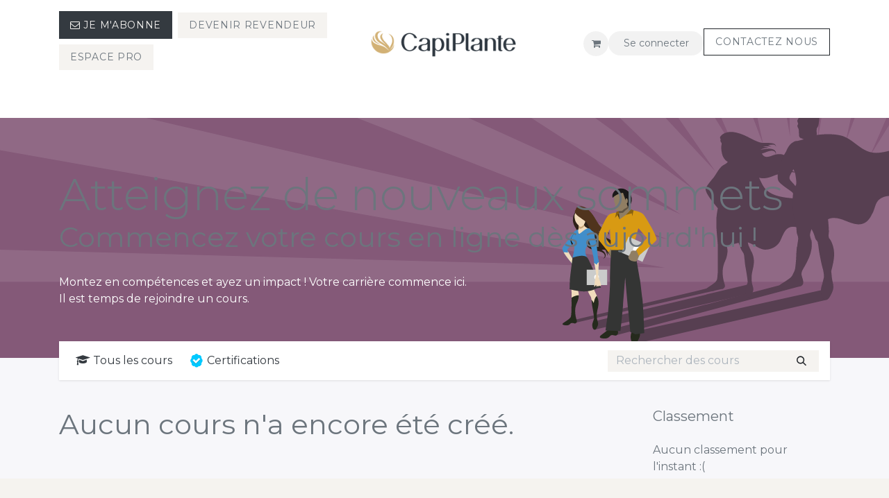

--- FILE ---
content_type: text/html; charset=utf-8
request_url: https://www.capiplante.fr/slides
body_size: 7865
content:
<!DOCTYPE html>
<html lang="fr-FR" data-website-id="16" data-main-object="ir.ui.view(4277,)" data-add2cart-redirect="1">
    <head>
        <meta charset="utf-8"/>
        <meta http-equiv="X-UA-Compatible" content="IE=edge"/>
        <meta name="viewport" content="width=device-width, initial-scale=1"/>
        <meta name="generator" content="Odoo"/>
            
        <meta property="og:type" content="website"/>
        <meta property="og:title" content="Odoo Courses Homepage | CAPI"/>
        <meta property="og:site_name" content="CAPI"/>
        <meta property="og:url" content="https://www.capiplante.fr/slides"/>
        <meta property="og:image" content="https://www.capiplante.fr/web/image/website/16/social_default_image?unique=db578d2"/>
            
        <meta name="twitter:card" content="summary_large_image"/>
        <meta name="twitter:title" content="Odoo Courses Homepage | CAPI"/>
        <meta name="twitter:image" content="https://www.capiplante.fr/web/image/website/16/social_default_image/300x300?unique=db578d2"/>
        
        <link rel="alternate" hreflang="en" href="https://www.capiplante.fr/en/slides"/>
        <link rel="alternate" hreflang="fr" href="https://www.capiplante.fr/slides"/>
        <link rel="alternate" hreflang="es" href="https://www.capiplante.fr/es/slides"/>
        <link rel="alternate" hreflang="x-default" href="https://www.capiplante.fr/slides"/>
        <link rel="canonical" href="https://www.capiplante.fr/slides"/>
        
        <link rel="preconnect" href="https://fonts.gstatic.com/" crossorigin=""/>
        <title> Odoo Courses Homepage | CAPI </title>
        <link type="image/x-icon" rel="shortcut icon" href="/web/image/website/16/favicon?unique=db578d2"/>
        <link rel="preload" href="/web/static/src/libs/fontawesome/fonts/fontawesome-webfont.woff2?v=4.7.0" as="font" crossorigin=""/>
        <link type="text/css" rel="stylesheet" href="/web/assets/16/7d2fc12/web.assets_frontend.min.css"/>
        <script id="web.layout.odooscript" type="text/javascript">
            var odoo = {
                csrf_token: "202da2407377a5898468ecc573725b0d70332c27o1801179421",
                debug: "",
            };
        </script>
        <script type="text/javascript">
            odoo.__session_info__ = {"is_admin": false, "is_system": false, "is_public": true, "is_website_user": true, "user_id": false, "is_frontend": true, "profile_session": null, "profile_collectors": null, "profile_params": null, "show_effect": true, "currencies": {"1": {"symbol": "\u20ac", "position": "after", "digits": [69, 2]}, "2": {"symbol": "$", "position": "before", "digits": [69, 2]}}, "bundle_params": {"lang": "fr_FR", "website_id": 16}, "websocket_worker_version": "17.0-3", "translationURL": "/website/translations", "cache_hashes": {"translations": "23e73e3733b261cc53de88d712cf749af761cbd3"}, "geoip_country_code": "US", "geoip_phone_code": 1, "lang_url_code": "fr"};
            if (!/(^|;\s)tz=/.test(document.cookie)) {
                const userTZ = Intl.DateTimeFormat().resolvedOptions().timeZone;
                document.cookie = `tz=${userTZ}; path=/`;
            }
        </script>
        <script type="text/javascript" defer="defer" src="/web/assets/16/e2c778e/web.assets_frontend_minimal.min.js" onerror="__odooAssetError=1"></script>
        <script type="text/javascript" defer="defer" data-src="/web/assets/16/974d638/web.assets_frontend_lazy.min.js" onerror="__odooAssetError=1"></script>
        
        <!-- Google tag (gtag.js) -->
<script async src="https://www.googletagmanager.com/gtag/js?id=G-5QQSGGWCM0"></script>
<script>
  window.dataLayer = window.dataLayer || [];
  function gtag(){dataLayer.push(arguments);}
  gtag('js', new Date());

  gtag('config', 'G-5QQSGGWCM0');
</script>
    </head>
    <body class="o_wslides_body">



        <div id="wrapwrap" class="   ">
                <header id="top" data-anchor="true" data-name="Header" data-extra-items-toggle-aria-label="Extra items button" class="   o_header_standard" style=" ">
                    
    <nav data-name="Navbar" aria-label="Main" class="navbar navbar-expand-lg navbar-light o_colored_level o_cc d-none d-lg-block pt-3 shadow-sm ">
        

            <div id="o_main_nav" class="o_main_nav container flex-wrap">
                <div class="o_header_hide_on_scroll d-grid align-items-center w-100 o_grid_header_3_cols pb-3">
                    <ul class="navbar-nav align-items-center gap-1">
                        
                        
                        
        <li class="">
                <div data-name="Text" class="s_text_block " style="word-break: break-word; position: relative; z-index: 0;"><a class="btn btn-custom text-o-color-4 bg-800 flat btn-sm mb-2" href="/newsletter" data-bs-original-title="" title="" style="border-style: solid; border-width: 0px;"><span class="fa fa-envelope-o text-o-color-3"></span><span class="o_small-fs"><font class="text-o-color-3"><span style="font-size: 0.875rem;">&nbsp;​​JE </span></font></span><span style="font-size: 0.875rem;">​​</span><span class="o_small-fs"><font class="text-o-color-3"><span style="font-size: 0.875rem;">m'ABONNE</span></font><span style="font-size: 0.875rem;">​​​​​​​​</span></span><span class="base-fs"><font class="text-o-color-3"><span style="font-size: 0.875rem;">​​​​​​</span></font></span></a>&nbsp;&nbsp;<a class="btn btn-primary btn-sm mb-2" href="/devenir-partenaire" data-bs-original-title="" title=""><span style="font-size: 0.875rem;"><font class="text-600" style="display: inline-block;">DEVENIR REVENDEUR</font></span></a>&nbsp; <a class="btn btn-primary btn-sm mb-2" href="http://store.dome.fr/shop/category/capiplante-187" data-bs-original-title="" title="" target="_blank"><span style="font-size: 0.875rem;"><font class="text-600">ESPACE PRO</font></span></a>
                </div>
        </li>
                    </ul>
                    
    <a data-name="Navbar Logo" href="/" class="navbar-brand logo mx-auto mw-100">
            
            <span role="img" aria-label="Logo of CAPI" title="CAPI"><img src="/web/image/website/16/logo/CAPI?unique=db578d2" class="img img-fluid" width="95" height="40" alt="CAPI" loading="lazy"/></span>
        </a>
    
                    <ul class="navbar-nav align-items-center gap-1 flex-wrap justify-content-end ms-auto">
                        
        
            <li class=" divider d-none"></li> 
            <li class="o_wsale_my_cart  ">
                <a href="/shop/cart" aria-label="eCommerce cart" class="o_navlink_background btn position-relative rounded-circle p-1 text-reset">
                    <div class="">
                        <i class="fa fa-shopping-cart fa-stack"></i>
                        <sup class="my_cart_quantity badge text-bg-primary position-absolute top-0 end-0 mt-n1 me-n1 rounded-pill d-none" data-order-id="">0</sup>
                    </div>
                </a>
            </li>
        
        
            <li class="o_wsale_my_wish d-none  o_wsale_my_wish_hide_empty">
                <a href="/shop/wishlist" class="o_navlink_background btn position-relative rounded-circle p-1 text-reset">
                    <div class="">
                        <i class="fa fa-1x fa-heart fa-stack"></i>
                        <sup class="my_wish_quantity o_animate_blink badge text-bg-primary position-absolute top-0 end-0 mt-n1 me-n1 rounded-pill">0</sup>
                    </div>
                </a>
            </li>
        
            <li class=" o_no_autohide_item">
                <a href="/web/login" class="o_navlink_background btn rounded-circle text-reset">Se connecter</a>
            </li>
                        
        
        
                        
                        
        <li class="">
            <div class="oe_structure oe_structure_solo ">
                <section class="oe_unremovable oe_unmovable s_text_block o_colored_level pb0 pt16" data-snippet="s_text_block" data-name="Text" style="background-image: none;">
                    <div class="container"><a href="/contact" class="oe_unremovable btn_cta w-100 oe_edited_link btn btn-custom flat btn-sm" data-bs-original-title="" title="" style="border-width: 1px; border-style: solid; border-color: rgb(33, 37, 41);">CONTACT​​E​​Z NOUS</a><br/></div>
                </section><font class="text-800">​</font></div>
        </li>
                    </ul>
                </div>
                <div class="d-flex justify-content-center w-100">
                    
    <ul id="top_menu" role="menu" class="nav navbar-nav top_menu o_menu_loading pb-0">
        

                        
    <li role="presentation" class="nav-item">
        <a role="menuitem" href="/shop" class="nav-link ">
            <span>TOUS LES PRODUITS</span>
        </a>
    </li>
    <li role="presentation" class="nav-item">
        <a role="menuitem" href="/shop/category/shampoings-69" class="nav-link ">
            <span>SHAMPOOINGS</span>
        </a>
    </li>
    <li role="presentation" class="nav-item">
        <a role="menuitem" href="/shop/category/soins-du-cheveu-70" class="nav-link ">
            <span>SOINS CAPILLAIRE</span>
        </a>
    </li>
    <li role="presentation" class="nav-item">
        <a role="menuitem" href="/shop/category/coloration-72" class="nav-link ">
            <span>COLORATION</span>
        </a>
    </li>
    <li role="presentation" class="nav-item">
        <a role="menuitem" href="/shop/category/soins-complementaires-73" class="nav-link ">
            <span>CORPS</span>
        </a>
    </li>
    <li role="presentation" class="nav-item">
        <a role="menuitem" href="/assistance" class="nav-link ">
            <span>Assistance</span>
        </a>
    </li>
                    
    </ul>
                </div>
            </div>
        
    </nav>
    <nav data-name="Navbar" aria-label="Mobile" class="navbar  navbar-light o_colored_level o_cc o_header_mobile d-block d-lg-none shadow-sm ">
        

        <div class="o_main_nav container flex-wrap justify-content-between">
            
    <a data-name="Navbar Logo" href="/" class="navbar-brand logo ">
            
            <span role="img" aria-label="Logo of CAPI" title="CAPI"><img src="/web/image/website/16/logo/CAPI?unique=db578d2" class="img img-fluid" width="95" height="40" alt="CAPI" loading="lazy"/></span>
        </a>
    
            <ul class="o_header_mobile_buttons_wrap navbar-nav flex-row align-items-center gap-2 mb-0">
        
            <li class=" divider d-none"></li> 
            <li class="o_wsale_my_cart  ">
                <a href="/shop/cart" aria-label="eCommerce cart" class="o_navlink_background_hover btn position-relative rounded-circle border-0 p-1 text-reset">
                    <div class="">
                        <i class="fa fa-shopping-cart fa-stack"></i>
                        <sup class="my_cart_quantity badge text-bg-primary position-absolute top-0 end-0 mt-n1 me-n1 rounded-pill d-none" data-order-id="">0</sup>
                    </div>
                </a>
            </li>
        
        
            <li class="o_wsale_my_wish d-none  o_wsale_my_wish_hide_empty">
                <a href="/shop/wishlist" class="o_navlink_background_hover btn position-relative rounded-circle border-0 p-1 text-reset">
                    <div class="">
                        <i class="fa fa-1x fa-heart fa-stack"></i>
                        <sup class="my_wish_quantity o_animate_blink badge text-bg-primary position-absolute top-0 end-0 mt-n1 me-n1 rounded-pill">0</sup>
                    </div>
                </a>
            </li>
        
                <li>
                    <button class="nav-link btn me-auto p-2 o_not_editable" type="button" data-bs-toggle="offcanvas" data-bs-target="#top_menu_collapse_mobile" aria-controls="top_menu_collapse_mobile" aria-expanded="false" aria-label="Basculer la navigation">
                        <span class="navbar-toggler-icon"></span>
                    </button>
                </li>
            </ul>
            <div id="top_menu_collapse_mobile" class="offcanvas offcanvas-end o_navbar_mobile">
                <div class="offcanvas-header justify-content-end o_not_editable">
                    <button type="button" class="nav-link btn-close" data-bs-dismiss="offcanvas" aria-label="Fermer"></button>
                </div>
                <div class="offcanvas-body d-flex flex-column justify-content-between h-100 w-100">
                    <ul class="navbar-nav">
                        
                        
    <ul role="menu" class="nav navbar-nav top_menu  text-center">
        

                            
    <li role="presentation" class="nav-item">
        <a role="menuitem" href="/shop" class="nav-link ">
            <span>TOUS LES PRODUITS</span>
        </a>
    </li>
    <li role="presentation" class="nav-item">
        <a role="menuitem" href="/shop/category/shampoings-69" class="nav-link ">
            <span>SHAMPOOINGS</span>
        </a>
    </li>
    <li role="presentation" class="nav-item">
        <a role="menuitem" href="/shop/category/soins-du-cheveu-70" class="nav-link ">
            <span>SOINS CAPILLAIRE</span>
        </a>
    </li>
    <li role="presentation" class="nav-item">
        <a role="menuitem" href="/shop/category/coloration-72" class="nav-link ">
            <span>COLORATION</span>
        </a>
    </li>
    <li role="presentation" class="nav-item">
        <a role="menuitem" href="/shop/category/soins-complementaires-73" class="nav-link ">
            <span>CORPS</span>
        </a>
    </li>
    <li role="presentation" class="nav-item">
        <a role="menuitem" href="/assistance" class="nav-link ">
            <span>Assistance</span>
        </a>
    </li>
                        
    </ul>
                        
        <li class="">
                <div data-name="Text" class="s_text_block align-items-center mt-2 border-top pt-2 text-center o_border_contrast" style="word-break: break-word; position: relative; z-index: 0;"><a class="btn btn-custom text-o-color-4 bg-800 flat btn-sm mb-2" href="/newsletter" data-bs-original-title="" title="" style="border-style: solid; border-width: 0px;"><span class="fa fa-envelope-o text-o-color-3"></span><span class="o_small-fs"><font class="text-o-color-3"><span style="font-size: 0.875rem;">&nbsp;​​JE </span></font></span><span style="font-size: 0.875rem;">​​</span><span class="o_small-fs"><font class="text-o-color-3"><span style="font-size: 0.875rem;">m'ABONNE</span></font><span style="font-size: 0.875rem;">​​​​​​​​</span></span><span class="base-fs"><font class="text-o-color-3"><span style="font-size: 0.875rem;">​​​​​​</span></font></span></a>&nbsp;&nbsp;<a class="btn btn-primary btn-sm mb-2" href="/devenir-partenaire" data-bs-original-title="" title=""><span style="font-size: 0.875rem;"><font class="text-600" style="display: inline-block;">DEVENIR REVENDEUR</font></span></a>&nbsp; <a class="btn btn-primary btn-sm mb-2" href="http://store.dome.fr/shop/category/capiplante-187" data-bs-original-title="" title="" target="_blank"><span style="font-size: 0.875rem;"><font class="text-600">ESPACE PRO</font></span></a>
                </div>
        </li>
                        
                    </ul>
                    <ul class="navbar-nav gap-2 mt-3 w-100">
                        
            <li class=" o_no_autohide_item">
                <a href="/web/login" class="btn btn-outline-secondary w-100">Se connecter</a>
            </li>
                        
        
        
                        
                        
        <li class="">
            <div class="oe_structure oe_structure_solo ">
                <section class="oe_unremovable oe_unmovable s_text_block o_colored_level pb0 pt16" data-snippet="s_text_block" data-name="Text" style="background-image: none;">
                    <div class="container"><a href="/contact" class="oe_unremovable btn_cta w-100 oe_edited_link btn btn-custom flat btn-sm w-100" data-bs-original-title="" title="" style="border-width: 1px; border-style: solid; border-color: rgb(33, 37, 41);">CONTACT​​E​​Z NOUS</a><br/></div>
                </section><font class="text-800">​</font></div>
        </li>
                    </ul>
                </div>
            </div>
        </div>
    
    </nav>
    
        </header>
                <main>
                    
        <div id="wrap" class="wrap o_wslides_wrap">
            <div class="oe_structure oe_empty">
            <section class="s_banner overflow-hidden" style="background-color:(0, 0, 0, 0); background-image: url(&#34;/website_slides/static/src/img/banner_default.svg&#34;); background-size: cover; background-position: 55% 65%" data-snippet="s_banner">
                <div class="container align-items-center d-flex mb-5 mt-lg-5 pt-lg-4 pb-lg-1">
                    <div class="text-white">
                        <h1 class="display-3 mb-0">Atteignez de nouveaux sommets</h1>
                        <h2 class="mb-4">Commencez votre cours en ligne dès aujourd'hui !</h2>
                        <div class="row mt-1 mb-3">
                            <div class="col">
                                <p>Montez en compétences et ayez un impact ! Votre carrière commence ici. <br/>Il est temps de rejoindre un cours.</p>
                            </div>
                        </div>
                    </div>
                </div>
            </section>
            </div>
            <div class="container mt16 o_wslides_home_nav position-relative">
                <nav class="navbar navbar-expand-lg navbar-light shadow-sm">
    <form method="get" class="o_searchbar_form o_wait_lazy_js s_searchbar_input o_wslides_nav_navbar_right order-lg-3" action="/slides/all" data-snippet="s_searchbar_input">
            <div role="search" class="input-group ">
        <input type="search" name="search" class="search-query form-control oe_search_box border-0 bg-light None" placeholder="Rechercher des cours" data-search-type="slides" data-limit="5" data-display-image="true" data-display-description="true" data-display-extra-link="true" data-display-detail="false" data-order-by="name asc"/>
        <button type="submit" aria-label="Rechercher" title="Rechercher" class="btn oe_search_button btn-light">
            <i class="oi oi-search"></i>
        </button>
    </div>

            <input name="order" type="hidden" class="o_search_order_by" value="name asc"/>
            
                    
        </form>
                    <button class="navbar-toggler px-2 order-1" type="button" data-bs-toggle="collapse" data-bs-target="#navbarSlidesHomepage" aria-controls="navbarSlidesHomepage" aria-expanded="false" aria-label="Basculer la navigation">
                        <span class="navbar-toggler-icon"></span>
                    </button>
                    <div class="collapse navbar-collapse order-2" id="navbarSlidesHomepage">
                        <div class="navbar-nav pt-3 pt-lg-0">
                            <a class="nav-link nav-link me-md-2 o_wslides_home_all_slides" href="/slides/all"><i class="fa fa-graduation-cap me-1"></i>Tous les cours</a>
                <a class="nav-link nav-link d-flex" href="/slides/all?slide_category=certification">
            <img alt="Icône de certification" class="o_wss_certification_icon" src="/website_slides_survey/static/src/img/certification.svg" loading="lazy"/>
                    <span class="ms-1">Certifications</span>
                </a>
                        </div>
                    </div>
                </nav>
                <div class="o_wprofile_email_validation_container">

                </div>
            </div>

            <div class="container o_wslides_home_main">
                <div class="row">
                        <div class="col-lg-3 order-3 order-lg-2">
                            <div class="row">
                                <div class="col-12 col-md-5 col-lg-12">
                                    <div class="ps-md-5 ps-lg-0">
    <div class="o_wslides_home_aside">
        <div class="row o_wslides_home_aside_title">
            <div class="col">
                <h5 class="m-0">Classement</h5>
                <hr class="mt-2 mb-2"/>
            </div>
        </div>
        <div class="row"><p class="col mt8">Aucun classement pour l'instant :(</p>
        </div>
    </div>
                                    </div>
                                </div>
                            </div>
                        </div>
                    <div class="col-lg-9 pe-lg-5 order-lg-1">
                        <div class="o_wslides_home_content_section mb-3">
                            <p class="h2">Aucun cours n'a encore été créé.</p>
                        </div>
                    </div>
                </div>
            </div>
    <section class="s_banner">
        <div class="oe_structure oe_empty" id="oe_structure_website_slides_course_footer_1"></div>
    </section>
        </div>
    
        <div id="o_shared_blocks" class="oe_unremovable"><div class="modal fade" id="o_search_modal" aria-hidden="true" tabindex="-1">
                    <div class="modal-dialog modal-lg pt-5">
                        <div class="modal-content mt-5">
    <form method="get" class="o_searchbar_form o_wait_lazy_js s_searchbar_input" action="/website/search" data-snippet="s_searchbar_input">
            <div role="search" class="input-group input-group-lg">
        <input type="search" name="search" data-oe-model="ir.ui.view" data-oe-id="3722" data-oe-field="arch" data-oe-xpath="/data/xpath[3]/form/t[1]/div[1]/input[1]" class="search-query form-control oe_search_box border-0 bg-light border border-end-0 p-3" placeholder="Rechercher…" data-search-type="all" data-limit="5" data-display-image="true" data-display-description="true" data-display-extra-link="true" data-display-detail="true" data-order-by="name asc" autocomplete="off"/>
        <button type="submit" aria-label="Rechercher" title="Rechercher" class="btn oe_search_button border border-start-0 px-4 bg-o-color-4">
            <i class="oi oi-search o_editable_media" data-oe-model="ir.ui.view" data-oe-id="3722" data-oe-field="arch" data-oe-xpath="/data/xpath[3]/form/t[1]/div[1]/button[1]/i[1]" contenteditable="false">​</i>
        </button>
    </div>

            <input name="order" type="hidden" class="o_search_order_by" data-oe-model="ir.ui.view" data-oe-id="3722" data-oe-field="arch" data-oe-xpath="/data/xpath[3]/form/input[1]" value="name asc"/>
            
    
        </form>
                        </div>
                    </div>
                </div></div>
                </main>
                <footer id="bottom" data-anchor="true" data-name="Footer" class="o_footer o_colored_level o_cc ">
                    <div id="footer" class="oe_structure oe_structure_solo" style="word-break: break-word; position: relative; z-index: 0;">
            <section class="s_text_block pb0 pt24" data-snippet="s_text_block" data-name="Text" style="background-image: none;">
                <div class="container">
                    <div class="row o_grid_mode" data-row-count="6">
                        <div class="o_colored_level o_grid_item g-col-lg-3 g-height-5 col-lg-3" style="grid-area: 1 / 1 / 6 / 4; z-index: 1;">
                            <h5><font class="text-800">Nos produits</font><br/></h5>
                            <ul class="list-unstyled">
                                <li class="list-item py-1"><a href="/" data-bs-original-title="" title="">Tous les produits</a></li>
                                <li class="list-item py-1"><a href="#">Shampooing</a></li>
                                <li class="list-item py-1"><a href="#" data-bs-original-title="" title="">Soins Capillaires</a></li>
                                <li class="list-item py-1"><a href="#" data-bs-original-title="" title="">Coloration</a></li><li class="list-item py-1">Corps</li>
                                
                            </ul>
                        </div>
                        
                        
                        
                        
                    <div class="o_colored_level o_grid_item g-col-lg-3 g-height-5 col-lg-3" style="z-index: 2; grid-area: 1 / 4 / 6 / 7;">
                            <h5>Aide</h5>
                            <ul class="list-unstyled">
                                <li class="py-1"><a href="/website/social/facebook" target="_blank" data-bs-original-title="" title="">Nous contacter</a><br/></li>
                                <li class="py-1"><a href="/website/social/twitter" target="_blank" data-bs-original-title="" title="">Livraisons &amp; Retours</a><br/></li>
                                <li class="py-1"><a href="http://www.capiplante.fr/mentions-legales" target="_blank" data-bs-original-title="" title="">Mentions légales</a><br/></li>
                                <li class="py-1">FAQ</li><li class="py-1"><a href="http://store.dome.fr/shop/category/capiplante-187" data-bs-original-title="" title="">Site professionnel</a></li>
                            </ul>
                        </div><div class="o_colored_level o_grid_item g-col-lg-3 g-height-6 col-lg-3" style="z-index: 3; grid-area: 1 / 7 / 7 / 10;">
                            <h5><font class="text-800">Capiplante</font><br/></h5>
                            <ul class="list-unstyled">
                                <li class="py-1"><a href="#" data-bs-original-title="" title=""><span class="fa fa-instagram"></span>&nbsp;Instagram</a></li></ul></div><div class="o_colored_level o_grid_item g-col-lg-3 g-height-5 col-lg-3" style="z-index: 4; grid-area: 1 / 10 / 6 / 13;">
                            <h5>Abonnez-vous</h5>
                            <p class="text-muted"><font class="text-900">à notre newsletter et soyez au courant des dernières nouveautés!&nbsp;</font>&nbsp;<br/></p><p class="text-muted"><br/></p><div class="s_newsletter_subscribe_form s_newsletter_list js_subscribe" data-vxml="001" data-list-id="8" data-name="Newsletter" data-snippet="s_newsletter_subscribe_form">
        <div class="input-group" data-dashlane-rid="eaf5b13532ee99fc" data-form-type="newsletter">
            <input type="email" name="email" class="js_subscribe_value form-control" placeholder="votre adresse email..." data-dashlane-rid="3582733441d21a60" data-form-type="email" data-kwimpalastatus="dead"/>
            <a role="button" href="#" class="js_subscribe_btn o_submit btn btn-custom bg-800" data-dashlane-rid="a98a2c430ea6ee9c" data-bs-original-title="" title="" data-form-type="action,subscribe" style="border-width: 1px; border-style: solid;">​​S'inscri​​re</a>
            <a role="button" href="#" class="btn btn-success js_subscribed_btn d-none o_submit o_default_snippet_text" disabled="disabled">Merci</a>
        </div>
    </div>
                        </div></div>
                </div>
            </section>
        </div>
    <div class="o_footer_copyright o_colored_level o_cc" data-name="Copyright">
                        <div class="container py-3">
                            <div class="row">
                                <div class="col-sm text-center text-sm-start text-muted">
                                    <span class="o_footer_copyright_name mr-2"><span style="font-size: 0.875rem;">Copyright © Laboratoires Paris Dôme 2023</span></span>
  </div>
                                <div class="col-sm text-center text-sm-end o_not_editable">
        <div class="o_brand_promotion">
        Généré par 
            <a target="_blank" class="badge text-bg-light" href="http://www.odoo.com?utm_source=db&amp;utm_medium=website">
                <img alt="Odoo" src="/web/static/img/odoo_logo_tiny.png" width="62" height="20" style="width: auto; height: 1em; vertical-align: baseline;" loading="lazy"/>
            </a>
        - 
                    Le #1 <a target="_blank" href="http://www.odoo.com/app/ecommerce?utm_source=db&amp;utm_medium=website">Open Source eCommerce</a>
                
        </div>
                                </div>
                            </div>
                        </div>
                    </div>
                </footer>
        <div id="website_cookies_bar" class="s_popup o_snippet_invisible o_no_save d-none" data-name="Cookies Bar" data-vcss="001" data-invisible="1">
            <div class="modal modal_shown o_cookies_discrete s_popup_bottom" data-show-after="500" data-display="afterDelay" data-consents-duration="999" data-bs-focus="false" data-bs-backdrop="false" data-bs-keyboard="false" tabindex="-1" style="display: none; background-color: var(--black-50) !important;" aria-hidden="true">
                <div class="modal-dialog d-flex s_popup_size_full">
                    <div class="modal-content oe_structure"><section class="o_colored_level o_cc o_cc1" style="background-image: none;"><div class="container"><div class="row"><div class="col-lg-8 pt16 o_colored_level"><p><span class="pe-1"><span style="font-size: 0.75rem;"><font class="text-o-color-1">Nous utilisons des cookies pour vous offrir une meilleure expérience utilisateur sur ce site</font></span><font class="text-o-color-1"><span style="font-size: 0.75rem;">.</span></font></span><a href="/cookie-policy" class="o_cookies_bar_text_policy btn btn-link btn-sm px-0" data-bs-original-title="" title=""><span style="font-size: 0.75rem;">Politique en matière de cookies</span></a></p></div><div class="col-lg-4 text-end pt16 pb16 o_colored_level"><a href="#" id="cookies-consent-essential" role="button" class="js_close_popup px-2 btn btn-outline-custom rounded-circle btn-sm mb-2" data-bs-original-title="" title="" style="border-width: 1px; border-style: solid;">Que les essen​​tiels</a><a href="#" id="cookies-consent-all" role="button" class="js_close_popup btn btn-outline-custom rounded-circle btn-sm mb-2" data-bs-original-title="" title="" style="border-width: 1px; border-style: solid;">Je suis d'acc​​ord</a></div></div></div></section></div>
                </div>
            </div>
        </div>
            </div>
            <script id="plausible_script" name="plausible" defer="defer" data-domain="parisdome.odoo.com-74aa" src="https://download.odoo.com/js/plausi_saas.js"></script>
        
        </body>
</html>